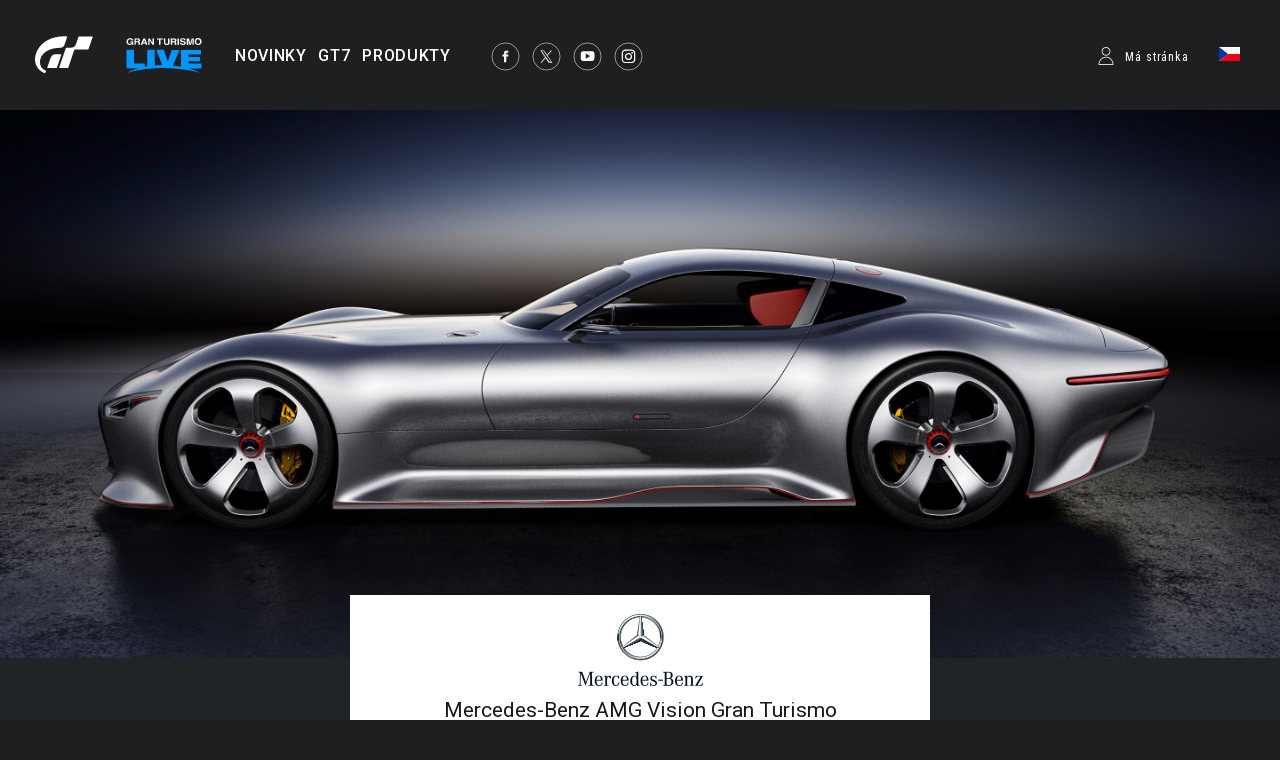

--- FILE ---
content_type: text/html;charset=UTF-8
request_url: https://www.gran-turismo.com/cz/vgt/mercedes-benz/
body_size: 7065
content:
<!DOCTYPE html>
<html dir="ltr" lang="cs" prefix="og: http://ogp.me/ns#" id="vgt">
<head> 
	<meta charset="utf-8">
	<title>Mercedes-Benz AMG Vision Gran Turismo - gran-turismo.com</title>
	<meta name="description" content="">
	<meta name="k eywords" content="">
	<meta http-equiv="X-UA-Compatible" content="IE=edge">
	<script src="//ajax.googleapis.com/ajax/libs/jquery/3.6.0/jquery.min.js"></script>
	<script src="/common/front/js/device.min.js"></script>
	<meta name="viewport" content="width=1200, user-scalable=yes">
	<link rel="icon" href="/common/front/img/global/favicon202107.ico" type="image/vnd.microsoft.icon">
	<link rel="shortcut icon" href="/common/front/img/global/favicon202107.ico">
	<link rel="apple-touch-icon-precomposed" sizes="152x152" href="/common/front/img/global/apple-touch-icon.png">
	<link href="https://fonts.googleapis.com/css?family=Roboto:300,400,500|Roboto+Condensed:300,400" rel="stylesheet">
	<link rel="stylesheet" href="/common/front/css/reset.css">
	<link rel="stylesheet" href="/common/front/css/base.css?20251203">
	<link rel="stylesheet" href="/common/front/css/header-global.css?20251203">
	<link rel="stylesheet" href="/common/front/css/colorbox.css?20251203">
	<link rel="stylesheet" href="/common/front/css/slick.css?20251203">
	<link rel="stylesheet" href="/common/front/css/contents/moderations.min.css?20251203">

	<link rel="stylesheet" href="/common/front/css/override.css?20251203">
	<meta property="og:title" content="gran-turismo.com" />
	<meta property="og:type" content="website">
	<meta property="og:image" content="https://www.gran-turismo.com/images/c/i157Ht16j0p6NEc.jpg" />
	<meta name="twitter:image" content="https://www.gran-turismo.com/images/c/i157Ht16j0p6NEc.jpg" />
	<meta property="og:site_name" content="gran-turismo.com" />
	<meta property="og:description" content="Vision Gran Turismo je projekt, ve kterém přední světové automobilky vyvíjejí exkluzivní koncepty vozů pro fanoušky hry ..." />
	<meta property="og:locale" content="cs_CZ" />
	<meta property="article:publisher" content="https://www.facebook.com/GranTurismo" />
	<meta name="twitter:card" content="summary_large_image" />
	<meta name="twitter:site" content="@thegranturismo" />
	<meta name="twitter:domain" content="www.gran-turismo.com" />
</head>
<body class="cz vgt">


<div id="fb-root"></div>
<script>(function(d, s, id) {
  var js, fjs = d.getElementsByTagName(s)[0];
  if (d.getElementById(id)) return;
  js = d.createElement(s); js.id = id;
  js.src = "//connect.facebook.net/cs_CZ/sdk.js#xfbml=1&version=v2.9&appId=302525013190991";
  fjs.parentNode.insertBefore(js, fjs);
}(document, 'script', 'facebook-jssdk'));</script> 

<link rel="stylesheet" href="/common/dist/gtsport/frame/header.css">

<div id="wrap"></div>

<div class="locale-window">
	<div class="locale-wrap">
		<h1>Please select your country / region</h1>
		<div class="locale-close"><span>Close Window</span></div>
		
		<div class="locale-inner">
			<div class="locale-area">
				<h2 class="nav-mega">Asia-Pacific</h2>
				<ul class="locale-area-ul">
					<li class="au"><a href="/au/">Australia (English)</a></li>
					<li class="hk"><a href="/hk/">Hong Kong (English)</a></li>
					<li class="hk"><a href="/hk-zh/">香港 (繁體中文)</a></li>
					<li class="hk"><a href="/cn/">香港 (简体中文)</a></li>
					<li class="jp"><a href="/jp/">日本 (日本語)</a></li>
					<li class="kr"><a href="/kr/">한국 (한국어)</a></li>
					<li class="nz"><a href="/nz/">New Zealand (English)</a></li>
					<li class="sg"><a href="/sg/">Singapore (English)</a></li>
					<li class="tw"><a href="/tw/">台灣 (繁體中文)</a></li>
					<li class="th"><a href="/th/">ประเทศไทย (ภาษาไทย)</a></li>
				</ul>
			</div>
			<div class="locale-area">
				<h2 class="nav-mega">Europe</h2>
				<div>
				<ul class="locale-area-ul">
					<li class="be"><a href="/be/">Belgique (Français)</a></li>
					<li class="be"><a href="/be-nl/">België (Nederlands)</a></li>
					<li class="cz"><a href="/cz/">Česko (čeština)</a></li>
					<li class="de"><a href="/de/">Deutschland (Deutsch)</a></li>
					<li class="es"><a href="/es/">España (Español)</a></li>
					<li class="gr"><a href="/gr/"><span class="extra_font">Ελλάδα</span> (<span class="extra_font">Ελληνικά</span>)</a></li>
					<li class="fr"><a href="/fr/">France (Français)</a></li>
					<li class="ie"><a href="/ie/">Ireland (English)</a></li>
					<li class="it"><a href="/it/">Italia (Italiano)</a></li>
					<li class="lu"><a href="/lu-de/">Luxemburg (Deutsch)</a></li>
					<li class="lu"><a href="/lu/">Luxembourg (Français)</a></li>
				</ul>
				<ul class="locale-area-ul">
					<li class="nl"><a href="/nl/">Nederland (Nederlands)</a></li>
					<li class="at"><a href="/at/">Österreich (Deutsch)</a></li>
					<li class="pl"><a href="/pl/">Polska (Polski)</a></li>
					<li class="pt"><a href="/pt/">Portugal (Português)</a></li>
					<li class="ru"><a href="/ru/"><span class="extra_font">Россия</span> (<span class="extra_font">Русский</span>)</a></li>
					<li class="ch"><a href="/ch/">Schweiz (Deutsch)</a></li>
					<li class="ch"><a href="/ch-fr/">Suisse (Français)</a></li>
					<li class="ch"><a href="/ch-it/">Svizzera (Italiano)</a></li>
					<li class="tr"><a href="/tr/">Türkiye (Türkçe)</a></li>
					<li class="gb"><a href="/gb/">United Kingdom (English)</a></li>
				</ul>
				</div>
			</div>
			<div class="locale-area">
				<h2 class="nav-mega">North America</h2>
				<ul class="locale-area-ul">
					<li class="us"><a href="/us/">United States (English)</a></li>
					<li class="mx"><a href="/mx/">México (Español)</a></li>
				</ul>
				<h2 class="nav-mega">Central &amp; South America</h2>
				<ul class="locale-area-ul">
					<li class="br"><a href="/br/">Brasil (Português)</a></li>
				</ul>
				<h2 class="nav-mega">Middle East</h2>
				<ul class="locale-area-ul">
					<li class="sa"><a href="/sa/">المملكة العربية السعودية (العربية)</a></li>
				</ul>
			</div>
		</div>
	</div>
	<div class="locale-bg"></div>
</div>
<header id="header-global" class="header-local">
	<div class="inner">
		<div class="logo-gt"><a href="/cz/"><img src="/common/front/img/global/logo-gt.svg" alt="GT"></a></div>
		<div class="logo-gtlive"><a href="/cz/live/"><img src="/common/front/img/global/logo_gtlive.svg" height="40" /></a></div>
		<div id="header-nav" class="header-nav">
			<nav id="nav-global" class="nav-global">
				<ul class="nav-global-ul">
					<li id="nav-news"><a href="/cz/news/"><span>NOVINKY</span></a></li>
					<li id="nav-products_gt7"><a href="/cz/gt7/top/"><span>GT7</span></a></li>
					<li id="nav-products"><a href="/cz/products/"><span>PRODUKTY</span></a></li>
				</ul>
			</nav>
			<ul class="sns-list">
				<li><a href="https://www.facebook.com/GranTurismo" target="_blank"><img src="/common/front/img/global/icon-facebook.svg" alt="facebook"></a></li>
				<li><a href="https://twitter.com/thegranturismo" target="_blank"><img src="/common/front/img/global/icon-x.svg" alt="twitter"></a></li>
				<li><a href="https://www.youtube.com/user/GranTurismoOfficial" target="_blank"><img src="/common/front/img/global/icon-youtube.svg" alt="YouTube"></a></li>
				<li><a href="https://www.instagram.com/thegranturismo/" target="_blank"><img src="/common/front/img/global/icon-ig.svg" width="32" height="32" alt="Instagram"></a></li>
			</ul>
		</div>
		<div id="header-user" class="header-user">
			<script>var IS_SIGNIN = false;</script>
				<div class="user-not-signed-in open-profile-popover-button" href="javascript:;">Má stránka</div>
			<div class="user-locale locale-open"><img src="/common/front/img/global/locale/icon-country-cz.svg" alt="CZ"></div>
		</div>
	</div>
</header>
<script src="/common/dist/gtsport/frame/header.js"></script>
<style>
	.user-not-signed-in {
		transition: opacity 0.15s;
	}
	.user-not-signed-in:hover {
		opacity: 0.5;
		cursor:pointer;
	}
	.item-anchor:hover {
		opacity: 1;
	}
	.header-user div.user-not-signed-in:before {
		background-image: url('/common/dist/gt7/frame/assets/icon_mypage.svg');
	}
</style>
<template
    id="profile-popover-attrs"
    data-stage="gt7"
    data-base-domain="game.gran-turismo.com"
    data-locale-url="cz"
></template>

<template id="profile-popover-sign-in">
    <div class="gt-profile-popover-component">
        <div class="backdrop">
            <div class="popover-content">
                <div class="arrow"></div>
                <div class="menu">
                    <a href="/cz/gt7/user/" class="menu-item item-anchor">
                        <span class="anchor-inline">GT7 Má stránka</span>
                    </a>


                </div>
            </div>
        </div>
    </div>
</template>
<template id="profile-popover-user">
    <div class="gt-profile-popover-component">
        <div class="backdrop">
            <div class="popover-content">
                <div class="arrow"></div>
                <div class="menu">
                    <a href="/cz/gt7/user/mymenu/" class="menu-item item-anchor gt7">
                        <span class="anchor-inline">GT7 Má stránka</span>
                        <div class="item-baseline user-profile-line">
                        		<div class="profile-tag">
                        				<div class="avatar">
																		<img class="avatar-image use-svg" src="/common/dist/gt7/frame/assets/icon_mypage.svg" alt="" width="20" height="20" />
																</div>
		                            <span class="label-inactive user-unavailable">- -</span>
                            		<span class="name-id"></span>
                        		</div>
                        </div>
                    </a>

                    <a href="/cz/signout/" class="menu-item item-anchor">
                        <span class="anchor-inline">Odhlásit se</span>
                    </a>
                </div>
            </div>
        </div>
    </div>
</template>
<script type="module" crossorigin src="/common/dist/gt7/frame/assets/frame.js?20251203"></script>
<link rel="stylesheet" href="/common/dist/gt7/frame/assets/gt-profile-popover.css?20251203" /><style>
#header-global .open-profile-popover-button { font-size: 12px; font-weight: 400; }
</style>

<div id="wrap-gradient">
<div id="contents-main">

<div id="_vision_gt" class="vgt_detail">
	<h2><img src="/images/c/i157Ht16j0p6NEc.jpg" alt="Mercedes-Benz AMG Vision Gran Turismo" /></h2>
	<dl class="head_data">
		<dd><img src="/images/c/i1UQICGbG3OuSEE.png" alt="" /></dd>
		<dt>Mercedes-Benz AMG Vision Gran Turismo</dt>
		<dd>
<span>V Gran Turismo 6 představen: November 20, 2013</span>
		</dd>
	</dl>

	<h3>Video</h3>
	<div class="video">
		<iframe id="movie_frame" width="820" height="420" wmode="Opaque" src="//www.youtube.com/embed/E0uYt2sCRWE?rel=0&amp;vq=hd1080&amp;wmode=transparent" frameborder="0" allowfullscreen=""></iframe>
		<iframe id="movie_frame" width="820" height="420" wmode="Opaque" src="//www.youtube.com/embed/BrA3AECVsGk?rel=0&amp;vq=hd1080&amp;wmode=transparent" frameborder="0" allowfullscreen=""></iframe>
	</div>
	<h3>Galerie</h3>
	<dl class="image_list">
<dd style="background-image:url(/images/c/i150zmXEyXFzr.jpg);"><a class="_viewer" index="1" href="javascript:void(0);">&nbsp;</a></dd><dd style="background-image:url(/images/c/i1sbmjQPsU9xBC.jpg);"><a class="_viewer" index="2" href="javascript:void(0);">&nbsp;</a></dd><dd style="background-image:url(/images/c/i1qNKPdxZIYXAEc.jpg);"><a class="_viewer" index="3" href="javascript:void(0);">&nbsp;</a></dd><dd style="background-image:url(/images/c/i111Ujw3SHJaTEE.jpg);"><a class="_viewer" index="4" href="javascript:void(0);">&nbsp;</a></dd>	</dl>
<script type="text/javascript">
(function() {
var _viewer =  [
	{ "src": "/images/c/i1PyIAPLgCTyEuH.jpg", "caption": "", "copyright": "", "width": 1024, "height": 512 },	{ "src": "/images/c/i12eFurWtZt5JSB.jpg", "caption": "", "copyright": "", "width": 1024, "height": 512 },	{ "src": "/images/c/i1Gg6fWcPvhzEb.jpg", "caption": "", "copyright": "", "width": 1024, "height": 724 },	{ "src": "/images/c/i1kzQAwuM3veFb.jpg", "caption": "", "copyright": "", "width": 1024, "height": 724 }];
[].forEach.call(document.getElementsByClassName("_viewer"), function(obj){
	obj.addEventListener('click', function() {
		createGTcomImageViewer( _viewer, this.attributes.index.value - 1);
	});
});
})();
</script>
	<h3>Popis vozu</h3>
	<dl class="body_text">
		<dd>Vision Gran Turismo je projekt, ve kterém přední světové automobilky vyvíjejí exkluzivní koncepty vozů pro fanoušky hry Gran Turismo. Vozem, který korunuje zahájení této inovativní spolupráce, je Mercedes-Benz AMG Vision Gran Turismo.</dd>

				<dd>Návrhářský tým automobilky Mercedes-Benz se nechal inspirovat kočkovitou šelmou na lovu, a tak výsledný vzhled spojuje obratnost i uhlazenou eleganci. Charakteristický tvar karoserie svými smyslnými křivkami připomíná tradiční sportovní vozy Mercedes-Benz. Dokonce i vzhled přední masky představuje přepracovanou podobu široké masky sportovních vozů Mercedes-Benz s hvězdou uprostřed. Její tvar připomíná legendární závodní vůz 300 SL, který vyhrál třetí závod Panamericana, známý jako jeden z nejobtížnějších dálkových závodů na světě.</dd>

				<dd>Díky hliníkovému rámu karoserie a prvkům z karbonu, materiálu hojně využívanému ve světě motoristických závodů, je hmotnost vozu Mercedes-Benz AMG Vision Gran Turismo pouhých 1385 kg. Osmiválec AMG se dvěma turbodmychadly se vyznačuje úžasně živou odezvou i na nejmenší sešlápnutí plynového pedálu. Jeho výkon je 430 kW (585 HP) a maximální točivý moment 800 Nm. Díky nesmírně lehké karoserii je tak poměr hmotnosti k výkonu úžasných 2,43 kg/HP. 7stupňová sportovní převodovka AMG SPEEDSHIFT DCT, automaticky konfigurovaná na mimořádně dynamický výkon, pak umožňuje skutečně každému vychutnat si strhující sílu vozu.</dd>

				<dd>Za povšimnutí stojí také zvukový projev vozu. Mocný zvuk motoru připravili zvukoví specialisté z AMG. Hluboký tón výfuku spolu se zvuky motoru pak dokonale navodí vzrušení ze závodní dráhy, ať už jste kdekoli.</dd>

				<dd>Dvojité lichoběžníkové zavěšení na přední a zadní nápravě odráží dlouholeté závodní zkušenosti automobilky Mercedes-Benz. Elektronická uzávěrka diferenciálu zajišťuje optimální trakci kol se zadním pohonem. Vysoce výkonný keramický brzdový systém vyvinutý společností AMG zaručuje excelentní brzdné vlastnosti.</dd>

				<dd>Vyzkoušejte si sami tento výjimečný koncept sportovního vozu představený společností Mercedes-Benz.</dd>
	</dl>

	<h3>Související odkazy</h3>
	<div class="related_links">

		<dl>
			<dd class="img movie" style="background-image:url(/images/c/i1bpxhJa1pypTz.jpg);"><a href="/cz/news/00_5989968.html">&nbsp;</a></dd>
			<dd class="date">02. 12. 2013</dd>
			<dt><a href="/cz/news/00_5989968.html">Zveřejněn dokument „Jak se připravoval vůz Mercedes-Benz AMG Vision Gran Turismo“</a></dt>
			<dd class="body">2. prosince 2013 zveřejnila společnost Mercedes-Benz na svém oficiálním kanále služby YouTube filmový dokument „Jak se připravoval vůz Mercedes-Benz AMG Vision Gran Turismo“.

Mercedes-Benz AMG Vision...</dd>
		</dl>

		<dl>
			<dd class="img movie" style="background-image:url(/images/c/i1xXrm7K4CRycSH.jpg);"><a href="/cz/news/00_8207953.html">&nbsp;</a></dd>
			<dd class="date">20. 11. 2013</dd>
			<dt><a href="/cz/news/00_8207953.html">Prvním odhaleným vozem z řady Vision Gran Turismo je Mercedes-Benz AMG Vision Gran Turismo</a></dt>
			<dd class="body">20. listopadu 2013 byl ve výzkumném a vývojovém centru automobilky Mercedes-Benz nedaleko kalifornského města San José odhalen první vůz projektu Vision Gran Turismo, model Mercedes-Benz AMG Vision Gr...</dd>
		</dl>

		<dl>
			<dd class="img" style="background-image:url(/images/c/i1GlHrz2COh3vEE.jpg);"><a href="/cz/news/00_1946763.html">&nbsp;</a></dd>
			<dd class="date">15. 11. 2013</dd>
			<dt><a href="/cz/news/00_1946763.html">Prvním vozem projektu Vision Gran Turismo je Mercedes-Benz</a></dt>
			<dd class="body">Na oslavu 15. výročí herní série Gran Turismo připravují slavné značky celého světa unikátní sportovní vozy, které hráči Gran Turismo 6 získají jako dárky. Prvním vozem, který se objeví při příležitos...</dd>
		</dl>

		<dl>
			<dd class="img movie" style="background-image:url(/images/c/i1cVXMGiEj1kCz.jpg);"><a href="/cz/news/00_3377315.html">&nbsp;</a></dd>
			<dd class="date">20. 08. 2013</dd>
			<dt><a href="/cz/news/00_3377315.html">"Vision Gran Turismo" oznámila</a></dt>
			<dd class="body">Společnost Polyphony Digital Inc., která stojí za sérií Gran Turismo®, tedy nejlépe prodávanou značkou pro PlayStation®, představuje jedinečnou spolupráci s řadou předních automobilových výrobců, desi...</dd>
		</dl>
	</div>

</div>
</div></div>
<link rel="stylesheet" href="/common/front/css/2025/footer2025.min.css?202503">
<div class="general_footer blue">

	<nav class="nav_footer">
		<ul class="nav-footer-list">
			<li class="nav-footer-item">
				<a href="https://www.playstation.com/cs-cz/legal/website-terms-of-use/" class="nav-anchor">Podmínky používání služby</a>
			</li>
			<li class="nav-footer-item">
				<a href="https://www.playstation.com/en-gb/legal/privacy-policy/" class="nav-anchor"> Zásady ochrany osobních údajů</a>
			</li>
			<li class="nav-footer-item">
				<a href="https://www.playstation.com/en-us/legal/procedures-for-claims-of-copyright-infringement/" class="nav-anchor" target="_blank">Nahlásit porušení autorských práv</a>
			</li>
		</ul>
	</nav>
	<ul class="links">
<div>
		<li class="sie"><a href="https://sonyinteractive.com/" target="_blank"><img src="/common/front/img/global/logo_sie.png" alt="SIE"></a></li>
		<li class="ps_studio"><a href="https://www.playstation.com/corporate/playstation-studios/" target="_blank"><img src="/common/front/img/global/logo_ps_studio.png" alt="PS Studio"></a></li>
</div>
<div>
		<li class="pscom">
			<a href="http://eu.playstation.com/" target="_blank" class="link-footer-anchor">
				<img src="/common/dist/gt7/frame/assets/logo-ps.svg" alt="PlayStation" class="link-footer-image ps" width="134" height="25" />
			</a>
		</li>
		<li class="psn">
			<a href="https://www.playstation.com/cs-cz/explore/playstation-network/" target="_blank" class="link-footer-anchor">
				<img
					src="/common/dist/gt7/frame/assets/logo-psn.svg"
					alt="PlayStation Network"
					class="link-footer-image psn"
					width="164"
					height="20"
				/>
			</a>
		</li>
</div>
	</ul>
	<div class="baseline">
		<div class="base-first-item">
			<small class="copyright">
				&copy; 2026 Sony Interactive Entertainment Inc. Developed by Polyphony Digital Inc. <br />
Manufacturers, cars, names, brands and associated imagery featured in this game in some cases include 
trademarks and/or copyrighted materials of their respective owners. All rights reserved. Any depiction or 
recreation of real world locations, entities, businesses, or organizations is not intended to be or imply 
any sponsorship or endorsement of this game by such party or parties. "Gran Turismo" logos are registered 
trademarks or trademarks of Sony Interactive Entertainment Inc.
			</small>
		</div>
		<div class="logo_pdi">
			<a href="https://www.polyphony.co.jp/" class="nav-anchor" target="_blank">
				<img src="/common/front/css/2025/assets/logo_pdi.svg" alt="Gran Turismo" class="logo-gt-image" />
			</a>
		</div>
	</div></div><nav class="nav-modal">
	<a class="modal-close" title="Zavřít">Zavřít</a>
	<a class="modal-prev" title="Předchozí">Předchozí</a>
	<a class="modal-next" title="Další">Další</a>
</nav>

<script src="/common/front/js/jquery.matchHeight-min.js"></script>
<script src="/common/front/js/jquery.bxslider.min.js?v2"></script>
<script src="/common/front/js/slick.min.js"></script>
<script src="/common/front/js/jquery.touchSwipe.min.js"></script>
<script src="/common/front/js/jquery.colorbox-min.js"></script>
<script src="/common/front/js/velocity.js"></script>
<script src="/common/front/js/header-global.js?v2"></script>
<script src="/common/front/js/jQueryAutoHeight.js"></script>
<script src="/common/front/js/base.js?20251203"></script>
<script src="/common/lib/scripts/createGTcomImageViewer.js?20251203"></script>
<!-- Google tag (gtag.js) -->
<script async src="https://www.googletagmanager.com/gtag/js?id=G-XJ6EBN4C5B"></script>
<script>
  window.dataLayer = window.dataLayer || [];
  function gtag(){dataLayer.push(arguments);}
  gtag('js', new Date());

  gtag('config', 'G-XJ6EBN4C5B');
</script>
<script>
	(function(i,s,o,g,r,a,m){i['GoogleAnalyticsObject']=r;i[r]=i[r]||function(){
	(i[r].q=i[r].q||[]).push(arguments)},i[r].l=1*new Date();a=s.createElement(o),
	m=s.getElementsByTagName(o)[0];a.async=1;a.src=g;m.parentNode.insertBefore(a,m)
	})(window,document,'script','//www.google-analytics.com/analytics.js','ga');

	ga('create', 'UA-10402870-2', 'auto');
	ga('send', 'pageview');
</script>

</body>
</html>


--- FILE ---
content_type: image/svg+xml
request_url: https://www.gran-turismo.com/common/front/img/global/locale/icon-country-cz.svg
body_size: 616
content:
<?xml version="1.0" encoding="utf-8"?>
<!-- Generator: Adobe Illustrator 18.1.1, SVG Export Plug-In . SVG Version: 6.00 Build 0)  -->
<svg version="1.1" id="レイヤー_1" xmlns="http://www.w3.org/2000/svg" xmlns:xlink="http://www.w3.org/1999/xlink" x="0px"
	 y="0px" width="21px" height="14px" viewBox="0 0 21 14" enable-background="new 0 0 21 14" xml:space="preserve">
<g>
	<rect x="0.000001" fill="#FFFFFF" width="21" height="14"/>
	<polygon fill="#0035AD" points="0.0000007,-0.0000001 9.1004105,7 0.0000007,14 	"/>
	<polygon fill="#F20017" points="21,14 0.0000007,14 9.1004105,7 21,7 	"/>
</g>
</svg>


--- FILE ---
content_type: image/svg+xml
request_url: https://www.gran-turismo.com/common/dist/gt7/frame/assets/logo-psn.svg
body_size: 19682
content:
<?xml version="1.0" encoding="UTF-8"?>
<svg width="164px" height="20px" viewBox="0 0 164 20" version="1.1" xmlns="http://www.w3.org/2000/svg" xmlns:xlink="http://www.w3.org/1999/xlink">
    <!-- Generator: Sketch 44.1 (41455) - http://www.bohemiancoding.com/sketch -->
    <title>logo-psn</title>
    <desc>Created with Sketch.</desc>
    <defs>
        <polygon id="path-1" points="0.383416704 16.1071429 10.190992 16.1071429 10.190992 0.629716071 0.383416704 0.629716071 0.383416704 16.1071429"></polygon>
    </defs>
    <g id="Symbols" stroke="none" stroke-width="1" fill="none" fill-rule="evenodd">
        <g id="contents/footer2-dark" transform="translate(-113.000000, -370.000000)">
            <g id="Group-8" transform="translate(113.000000, 371.000000)">
                <g id="Group-6">
                    <g id="Page-1">
                        <path d="M5.85794821,1.14507143 L0.0432696429,1.14141071 C0.0198410714,1.14141071 7.32142859e-05,1.15971429 7.32142859e-05,1.18314286 L7.32142859e-05,14.7834286 C7.32142859e-05,14.8053929 0.0198410714,14.8258929 0.0432696429,14.8258929 L2.40076964,14.8258929 C2.42200179,14.8258929 2.4410375,14.8053929 2.4410375,14.7834286 L2.44396607,2.66133929 C2.44396607,2.65035714 2.44982321,2.64010714 2.45714464,2.64010714 C2.45714464,2.639375 5.15069821,2.63498214 5.15069821,2.63498214 C6.13176964,2.63498214 6.67501964,3.62410714 6.67501964,5.42151786 C6.67501964,7.22039286 6.13176964,8.20878571 5.15069821,8.20878571 L3.53193036,8.20878571 C3.50776964,8.20878571 3.48873393,8.22708929 3.48873393,8.24978571 L3.48873393,9.660625 C3.48873393,9.68405357 3.50776964,9.70308929 3.53193036,9.70308929 L5.85794821,9.70308929 C6.6742875,9.70308929 7.47451964,9.32530357 8.0580375,8.66857143 C8.74771607,7.89542857 9.11305536,6.77451786 9.11305536,5.4325 C9.11305536,2.82753571 7.83546607,1.14507143 5.85794821,1.14507143" id="Fill-1" fill="#FFFFFF"></path>
                        <path d="M12.9609786,1.14148393 L10.6049429,1.14148393 C10.5822464,1.14148393 10.5624786,1.15905536 10.5624786,1.18321607 L10.5624786,14.7835018 C10.5624786,14.8054661 10.5822464,14.8259661 10.6049429,14.8259661 L12.9609786,14.8259661 C12.983675,14.8259661 13.004175,14.8054661 13.004175,14.7835018 L13.004175,1.18321607 C13.004175,1.15905536 12.983675,1.14148393 12.9609786,1.14148393" id="Fill-3" fill="#FFFFFF"></path>
                        <path d="M23.2488304,4.45120893 C23.2488304,4.42704821 23.2305268,4.4080125 23.2063661,4.4080125 L18.9994732,4.4080125 C15.2391875,4.4080125 14.7559732,7.18136964 14.7559732,9.60695893 L14.7589018,11.7074768 C14.7589018,13.5151375 15.8820089,14.8256732 17.4304911,14.8256732 L19.7191696,14.8256732 C19.7418661,14.8256732 19.7616339,14.8059054 19.7616339,14.7839411 L19.7616339,13.3738339 C19.7616339,13.3496732 19.7418661,13.3299054 19.7191696,13.3299054 L18.0820982,13.3328339 C17.7050446,13.3247804 17.1991339,13.1644411 17.1991339,11.8722089 L17.1991339,9.60549464 C17.1984018,8.09508393 17.3404375,7.13744107 17.6486696,6.58686964 C17.9869196,5.98211964 18.5221161,5.90158393 18.9994732,5.90158393 L20.7961518,5.90158393 C20.8056696,5.90158393 20.8137232,5.91183393 20.8137232,5.92135179 L20.8100625,14.7839411 C20.8100625,14.8059054 20.8276339,14.8256732 20.8525268,14.8256732 L23.2092946,14.8256732 C23.2312589,14.8256732 23.2495625,14.8059054 23.2495625,14.7839411 L23.2488304,4.51417321 L23.2488304,4.45120893 Z" id="Fill-5" fill="#FFFFFF"></path>
                        <path d="M40.2072357,6.83740893 L39.0482536,6.74881964 C38.1777357,6.67267679 37.5297893,6.19019464 37.5297893,4.7595875 C37.5297893,3.09103393 38.2817,2.64003393 39.2766821,2.64003393 L42.4856643,2.64003393 C42.5090929,2.64003393 42.5281286,2.62173036 42.5281286,2.5968375 L42.5281286,1.18306964 C42.5281286,1.15964107 42.5090929,1.1413375 42.4856643,1.1413375 L42.4234321,1.1413375 L42.4190393,1.1413375 L38.9406286,1.14280179 C36.749325,1.14280179 35.1876643,2.43064107 35.1876643,4.99899821 L35.1876643,5.10662321 C35.1876643,7.14124821 36.4337714,8.60114107 38.2912179,8.7417125 L39.4509321,8.82810536 C40.3280393,8.8954625 40.8720214,9.68031964 40.8720214,10.8795696 L40.8720214,11.2163554 C40.8720214,11.9675339 40.6889857,13.3300518 39.0848607,13.3300518 L35.8129143,13.3300518 L35.7492179,13.3300518 C35.7265214,13.3300518 35.7074857,13.3498196 35.7074857,13.3732482 L35.7074857,14.7840875 C35.7074857,14.8053196 35.7265214,14.8258196 35.7492179,14.8258196 L39.89095,14.8258196 C41.1685393,14.8258196 43.3122536,14.3074625 43.3122536,10.8283196 C43.3122536,9.57489107 43.0201286,8.5777125 42.4424679,7.86314107 C41.9446107,7.24887321 41.2139321,6.91355179 40.2072357,6.83740893" id="Fill-7" fill="#FFFFFF"></path>
                        <path d="M59.5228482,4.45120893 C59.5228482,4.42704821 59.5045446,4.4080125 59.4803839,4.4080125 L55.2764196,4.4080125 C51.5124732,4.4080125 51.0314554,7.18136964 51.0314554,9.60695893 L51.0321875,11.7074768 C51.0321875,13.5151375 52.1552946,14.8256732 53.7052411,14.8256732 L55.9939196,14.8256732 C56.0158839,14.8256732 56.0356518,14.8059054 56.0356518,14.7839411 L56.0356518,13.3738339 C56.0356518,13.3496732 56.0158839,13.3299054 55.9939196,13.3299054 L54.3546518,13.3328339 C53.9768661,13.3247804 53.4724196,13.1644411 53.4694911,11.8722089 L53.4694911,9.60549464 C53.4694911,8.09508393 53.6122589,7.13744107 53.9226875,6.58686964 C54.2609375,5.98211964 54.7954018,5.90158393 55.2742232,5.90158393 L57.0701696,5.90158393 C57.0782232,5.90158393 57.0855446,5.91183393 57.0855446,5.92135179 L57.0840804,14.7839411 C57.0840804,14.8059054 57.1031161,14.8256732 57.1272768,14.8256732 L59.4811161,14.8256732 C59.5045446,14.8256732 59.5228482,14.8059054 59.5228482,14.7839411 L59.5228482,4.45120893 Z" id="Fill-9" fill="#FFFFFF"></path>
                        <path d="M50.0456982,4.40830536 L47.4963768,4.40830536 C47.4883232,4.40830536 47.4810018,4.40098393 47.4810018,4.39219821 L47.4795375,4.38268036 L47.4810018,2.68264464 C47.4810018,2.65921607 47.4612339,2.63944821 47.4392696,2.63944821 L45.0832339,2.63944821 C45.0590732,2.63944821 45.0407696,2.65921607 45.0407696,2.68264464 L45.0407696,11.7092339 C45.0407696,13.5146982 46.1653411,14.8259661 47.7130911,14.8259661 L49.4021446,14.8259661 C49.4263054,14.8259661 49.4431446,14.8054661 49.4431446,14.7835018 L49.4431446,13.3733946 C49.4431446,13.3492339 49.4263054,13.3301982 49.4021446,13.3301982 L48.3632339,13.3301982 C48.1011268,13.3250732 47.4795375,13.3126268 47.4795375,11.9823232 L47.4795375,5.91139464 C47.4795375,5.90480536 47.4868589,5.89748393 47.4949125,5.89748393 C48.2761089,5.90187679 50.0456982,5.89748393 50.0456982,5.89748393 C50.0691268,5.89748393 50.0881625,5.87844821 50.0881625,5.85501964 L50.0881625,4.45150179 C50.0881625,4.42734107 50.0691268,4.40830536 50.0456982,4.40830536" id="Fill-11" fill="#FFFFFF"></path>
                        <path d="M66.5042696,4.40830536 L63.9549482,4.40830536 C63.9454304,4.40830536 63.9381089,4.40098393 63.9381089,4.39219821 L63.9381089,4.38268036 L63.9381089,2.68264464 C63.9381089,2.65921607 63.9176089,2.63944821 63.8971089,2.63944821 L61.5418054,2.63944821 C61.5169125,2.63944821 61.4993411,2.65921607 61.4993411,2.68264464 L61.4993411,11.7092339 C61.4993411,13.5146982 62.6224482,14.8259661 64.1701982,14.8259661 L65.8614482,14.8259661 C65.8834125,14.8259661 65.9017161,14.8054661 65.9017161,14.7835018 L65.9017161,13.3733946 C65.9017161,13.3492339 65.8834125,13.3301982 65.8614482,13.3301982 L64.8225375,13.3301982 C64.5560375,13.3250732 63.9381089,13.3126268 63.9381089,11.9823232 L63.9381089,5.91139464 C63.9381089,5.90480536 63.9432339,5.89748393 63.9527518,5.89748393 C64.7310196,5.90187679 66.5042696,5.89748393 66.5042696,5.89748393 C66.5269661,5.89748393 66.5460018,5.87844821 66.5460018,5.85501964 L66.5460018,4.45150179 C66.5460018,4.42734107 66.5269661,4.40830536 66.5042696,4.40830536" id="Fill-13" fill="#FFFFFF"></path>
                        <path d="M70.4005875,4.40830536 L68.0445518,4.40830536 C68.0233196,4.40830536 68.0020875,4.42734107 68.0020875,4.45150179 L68.0020875,14.7835018 C68.0020875,14.8054661 68.0233196,14.8259661 68.0445518,14.8259661 L70.4005875,14.8259661 C70.4232839,14.8259661 70.4430518,14.8054661 70.4430518,14.7835018 L70.4430518,4.45150179 C70.4430518,4.42734107 70.4232839,4.40830536 70.4005875,4.40830536" id="Fill-15" fill="#FFFFFF"></path>
                        <path d="M70.4005875,1.14148393 L68.0445518,1.14148393 C68.0233196,1.14148393 68.0020875,1.15905536 68.0020875,1.18321607 L68.0020875,3.15707321 C68.0020875,3.17976964 68.0233196,3.19880536 68.0445518,3.19880536 L70.4005875,3.19880536 C70.4232839,3.19880536 70.4430518,3.17976964 70.4430518,3.15707321 L70.4430518,1.18321607 C70.4430518,1.15905536 70.4232839,1.14148393 70.4005875,1.14148393" id="Fill-17" fill="#FFFFFF"></path>
                        <path d="M86.6957446,4.40830536 L82.4895839,4.40830536 C82.4683518,4.40830536 82.4478518,4.42734107 82.4478518,4.45150179 L82.4478518,14.7835018 C82.4478518,14.8054661 82.4683518,14.8259661 82.4895839,14.8259661 L84.8456196,14.8259661 C84.8690482,14.8259661 84.8880839,14.8054661 84.8880839,14.7835018 L84.8836911,5.91798393 C84.8836911,5.90993036 84.8910125,5.90187679 84.9005304,5.90187679 L86.6957446,5.90187679 C87.1752982,5.90187679 87.7119589,5.97582321 88.0487446,6.5359125 C88.3584411,7.04548393 88.5012089,7.93284107 88.5012089,9.3341625 C88.5026732,9.3956625 88.4997446,14.7835018 88.4997446,14.7835018 C88.4997446,14.8054661 88.5187804,14.8259661 88.5422089,14.8259661 L90.8975125,14.8259661 C90.9216732,14.8259661 90.9407089,14.8054661 90.9407089,14.7835018 L90.9407089,9.60725179 C90.9407089,7.18093036 90.4552982,4.40830536 86.6957446,4.40830536" id="Fill-19" fill="#FFFFFF"></path>
                        <path d="M77.9458321,12.6491589 C77.5724393,13.2575696 76.9808679,13.3403018 76.4493321,13.3403018 C75.9199929,13.3403018 75.3291536,13.2575696 74.9550286,12.6491589 C74.6160464,12.0978554 74.4579036,11.1350875 74.4579036,9.61881964 L74.4579036,9.60856964 C74.4579036,7.81481964 74.6797429,6.79787321 75.1754036,6.30880179 C75.4667964,6.02326607 75.8504393,5.90173036 76.4493321,5.90173036 C77.0526179,5.90173036 77.4318679,6.02326607 77.7254571,6.30880179 C78.2225821,6.79787321 78.4429571,7.81848036 78.4414929,9.61881964 C78.4414929,11.1350875 78.2862786,12.0993196 77.9458321,12.6491589 M76.4493321,4.40815893 C72.5140643,4.40815893 72.0088857,7.1939625 72.0088857,9.61881964 C72.0088857,12.0473375 72.5140643,14.8331411 76.4493321,14.8331411 C80.3846,14.8331411 80.8897786,12.0473375 80.8897786,9.61881964 C80.8897786,7.1939625 80.3846,4.40815893 76.4493321,4.40815893" id="Fill-21" fill="#FFFFFF"></path>
                        <g id="Group-25" transform="translate(24.160714, 3.778589)">
                            <mask id="mask-2" fill="white">
                                <use xlink:href="#path-1"></use>
                            </mask>
                            <g id="Clip-24"></g>
                            <path d="M0.415857143,0.629716071 C0.391696429,0.629716071 0.378517857,0.6472875 0.385107143,0.669983929 L3.87889286,10.9104661 C3.88694643,10.9324304 3.88401786,10.9675732 3.87889286,10.9902696 L1.91235714,16.0662161 C1.90576786,16.0889125 1.91894643,16.1072161 1.94017857,16.1072161 L3.98944643,16.1072161 C4.01360714,16.1072161 4.0385,16.0889125 4.04582143,16.0662161 L10.1877679,0.669983929 C10.1972857,0.6472875 10.1848393,0.629716071 10.1621429,0.629716071 L7.92617857,0.629716071 C7.90275,0.629716071 7.87639286,0.6472875 7.866875,0.669983929 L5.26557143,7.39910893 C5.25751786,7.42034107 5.24360714,7.42034107 5.23555357,7.39910893 L2.94541071,0.669983929 C2.93882143,0.6472875 2.91246429,0.629716071 2.88830357,0.629716071 L0.415857143,0.629716071 Z" id="Fill-23" fill="#FFFFFF" mask="url(#mask-2)"></path>
                        </g>
                        <polygon id="Fill-26" fill="#FFFFFF" points="92.5657732 13.2029518 91.9624875 13.2029518 91.9624875 12.9950232 93.4026125 12.9950232 93.4026125 13.2029518 92.8044518 13.2029518 92.8044518 14.8268446 92.5657732 14.8268446"></polygon>
                        <polygon id="Fill-28" fill="#FFFFFF" points="94.3768018 14.8269911 93.8752839 13.3385446 93.8752839 14.8269911 93.6351411 14.8269911 93.6351411 12.9951696 93.9689982 12.9951696 94.4968732 14.5553661 95.0262125 12.9951696 95.3578732 12.9951696 95.3578732 14.8269911 95.1191946 14.8269911 95.1191946 13.3385446 94.6184089 14.8269911"></polygon>
                        <polygon id="Fill-30" fill="#FFFFFF" points="105.145891 13.0628196 105.184695 13.0628196 105.184695 1.13474821 106.758802 1.13474821 106.758802 14.8272839 104.30173 14.8272839 98.2930339 2.80330179 98.2542304 2.80330179 98.2542304 14.8272839 96.6801232 14.8272839 96.6801232 1.13474821 99.1957661 1.13474821"></polygon>
                        <path d="M112.658921,5.7564 C111.775957,5.7564 111.075296,6.04413214 110.557671,6.61959643 C110.039314,7.19506071 109.734743,7.96161429 109.645421,8.92072143 L115.365654,8.92072143 L115.365654,8.84384643 C115.353207,7.873025 115.102814,7.11818571 114.616671,6.58079286 C114.130529,6.04413214 113.478189,5.76957857 112.658921,5.7564 L112.658921,5.7564 Z M109.645421,10.2056321 C109.696671,11.2665071 110.035654,12.1260429 110.6631,12.7849714 C111.289814,13.4431679 112.160332,13.7719 113.273921,13.7719 C113.721261,13.7719 114.181779,13.7309 114.655475,13.6474357 C115.128439,13.5647036 115.564064,13.4402393 115.960886,13.2740429 L116.229582,14.52015 C115.807136,14.699525 115.329779,14.832775 114.798975,14.9228286 C114.268171,15.01215 113.734439,15.0568107 113.197046,15.0568107 C112.352154,15.0443643 111.620011,14.9133107 110.999154,14.6643821 C110.378296,14.4147214 109.843832,14.0471857 109.395761,13.5610429 C108.947689,13.0756321 108.615296,12.5096857 108.39785,11.8639357 C108.180404,11.2189179 108.071314,10.5248464 108.071314,9.78318571 C108.071314,9.01663214 108.176743,8.31011429 108.388332,7.66436429 C108.599921,7.01934643 108.903029,6.45632857 109.300582,5.976775 C109.696671,5.49722143 110.176225,5.12675714 110.739975,4.86465 C111.302261,4.60254286 111.935564,4.47148929 112.639886,4.47148929 C113.344207,4.47148929 113.961404,4.59009643 114.492207,4.82657857 C115.023011,5.06306071 115.462296,5.39545357 115.807136,5.82375714 C116.152707,6.25206071 116.411886,6.77261429 116.584671,7.38688214 C116.757457,7.99968571 116.84385,8.67765 116.84385,9.41931071 L116.84385,10.2056321 L109.645421,10.2056321 Z" id="Fill-32" fill="#FFFFFF"></path>
                        <path d="M117.476495,4.70174821 L119.280495,4.70174821 L119.280495,2.15169464 L120.912441,2.15169464 L120.912441,4.70174821 L123.254566,4.70174821 L123.254566,5.98665893 L120.912441,5.98665893 L120.912441,12.0466054 C120.912441,12.3914446 120.924887,12.6696589 120.950512,12.8805161 C120.976137,13.0913732 121.033977,13.2575696 121.122566,13.3791054 C121.213352,13.5006411 121.344405,13.5804446 121.517191,13.6185161 C121.689245,13.6565875 121.916209,13.6763554 122.198816,13.6763554 C122.41553,13.6763554 122.604423,13.6697661 122.764762,13.6565875 C122.923637,13.6441411 123.094227,13.6251054 123.27287,13.5994804 L123.27287,14.8272839 C123.094227,14.8521768 122.860673,14.8807304 122.572209,14.9129446 C122.284477,14.9451589 122.006262,14.9612661 121.737566,14.9612661 C121.213352,14.9612661 120.790173,14.9004982 120.470959,14.7789625 C120.15028,14.6574268 119.901352,14.4721946 119.721977,14.2225339 C119.542602,13.9736054 119.424727,13.6763554 119.36762,13.3307839 C119.30978,12.9859446 119.280495,12.5898554 119.280495,12.1417839 L119.280495,5.98665893 L117.476495,5.98665893 L117.476495,4.70174821 Z" id="Fill-34" fill="#FFFFFF"></path>
                        <polygon id="Fill-36" fill="#FFFFFF" points="134.548529 13.4270607 134.5866 13.4270607 136.794743 4.70211429 138.541636 4.70211429 135.585243 14.8269179 133.492779 14.8269179 131.343207 6.04413214 131.303671 6.04413214 129.096993 14.8269179 126.985493 14.8269179 124.067904 4.70211429 125.833832 4.70211429 128.041243 13.4270607 128.080046 13.4270607 130.210582 4.70211429 132.437029 4.70211429"></polygon>
                        <path d="M146.400091,9.74526071 C146.400091,9.15735 146.339323,8.62068929 146.217787,8.13454643 C146.09552,7.64840357 145.91102,7.22961786 145.660627,6.87818929 C145.410966,6.52676071 145.09102,6.25220714 144.70152,6.05379643 C144.310555,5.85611786 143.852966,5.75654643 143.328752,5.75654643 C142.803805,5.75654643 142.346216,5.85611786 141.955984,6.05379643 C141.565752,6.25220714 141.246537,6.52676071 140.996145,6.87818929 C140.747216,7.22961786 140.561252,7.64840357 140.439716,8.13454643 C140.317448,8.62068929 140.257412,9.15735 140.257412,9.74526071 C140.257412,10.3331714 140.321109,10.874225 140.449966,11.3654929 C140.576627,11.8574929 140.766252,12.2828679 141.015912,12.6408857 C141.265573,12.9989036 141.581859,13.2771179 141.966234,13.4747964 C142.349877,13.6732071 142.803805,13.7720464 143.328752,13.7720464 C143.852966,13.7720464 144.310555,13.6732071 144.70152,13.4747964 C145.09102,13.2771179 145.410966,12.9989036 145.660627,12.6408857 C145.91102,12.2828679 146.09552,11.8574929 146.217787,11.3654929 C146.339323,10.874225 146.400091,10.3331714 146.400091,9.74526071 M148.032037,9.74526071 C148.032037,10.5762429 147.922948,11.3171714 147.705502,11.9695107 C147.487323,12.62185 147.174698,13.1775464 146.76543,13.6380643 C146.354698,14.0985821 145.862698,14.4500107 145.286502,14.69235 C144.710305,14.9354214 144.058698,15.0569571 143.328752,15.0569571 C142.599537,15.0569571 141.947198,14.9354214 141.371002,14.69235 C140.794805,14.4500107 140.302073,14.0985821 139.892805,13.6380643 C139.483537,13.1775464 139.17018,12.62185 138.952734,11.9695107 C138.734555,11.3171714 138.625466,10.5762429 138.625466,9.74526071 C138.625466,8.92745714 138.738216,8.188725 138.96152,7.53052857 C139.185555,6.87233214 139.495984,6.31883214 139.892805,5.87149286 C140.288895,5.42415357 140.782359,5.07858214 141.371002,4.83624286 C141.959645,4.59317143 142.611984,4.47163571 143.328752,4.47163571 C144.058698,4.47163571 144.713966,4.59317143 145.296752,4.83624286 C145.878805,5.07858214 146.371537,5.42415357 146.774216,5.87149286 C147.177627,6.31883214 147.487323,6.87233214 147.705502,7.53052857 C147.922948,8.188725 148.032037,8.92745714 148.032037,9.74526071" id="Fill-38" fill="#FFFFFF"></path>
                        <path d="M154.142282,5.81394643 C153.912389,5.775875 153.630514,5.75610714 153.298121,5.75610714 C152.95255,5.75610714 152.635532,5.81101786 152.3478,5.919375 C152.060068,6.02846429 151.803818,6.20710714 151.579782,6.45603571 C151.355746,6.70569643 151.182961,7.02857143 151.061425,7.42466071 C150.939889,7.82148214 150.879121,8.31348214 150.879121,8.90139286 L150.879121,14.8273571 L149.247907,14.8273571 L149.247907,4.70182143 L150.822014,4.70182143 L150.822014,6.062875 L150.84105,6.062875 C151.084121,5.52621429 151.423836,5.12719643 151.857996,4.86508929 C152.293621,4.60298214 152.837604,4.47192857 153.489943,4.47192857 C153.579264,4.47192857 153.7008,4.47485714 153.855282,4.48144643 C154.0083,4.48730357 154.129836,4.49755357 154.219157,4.51 L154.142282,5.81394643 Z" id="Fill-40" fill="#FFFFFF"></path>
                        <g id="Group-44" transform="translate(155.214286, 0.117875)" fill="#FFFFFF">
                            <polygon id="Fill-42" points="7.87383036 4.58387321 3.43997321 9.10924821 8.06565179 14.7094089 5.9731875 14.7094089 1.69234821 9.39698036 1.65427679 9.39698036 1.65427679 14.7094089 0.0223303571 14.7094089 0.0223303571 0.614194643 1.65427679 0.614194643 1.65427679 8.95623036 1.69234821 8.95623036 5.80040179 4.58387321"></polygon>
                        </g>
                    </g>
                </g>
            </g>
        </g>
    </g>
</svg>